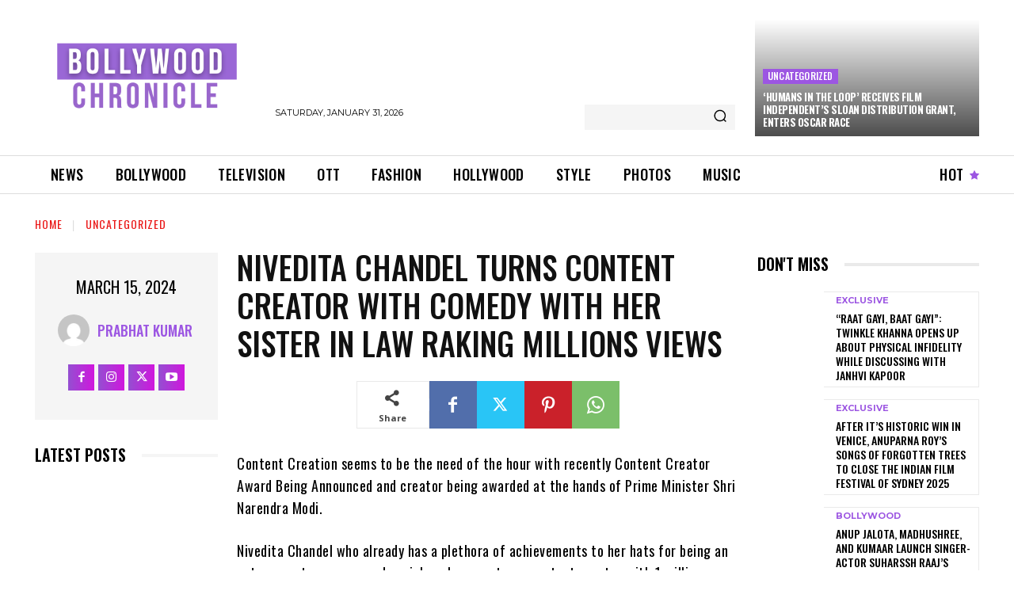

--- FILE ---
content_type: text/html; charset=utf-8
request_url: https://www.google.com/recaptcha/api2/aframe
body_size: 249
content:
<!DOCTYPE HTML><html><head><meta http-equiv="content-type" content="text/html; charset=UTF-8"></head><body><script nonce="e_W3y1Su5GlD8B_X-nfaJA">/** Anti-fraud and anti-abuse applications only. See google.com/recaptcha */ try{var clients={'sodar':'https://pagead2.googlesyndication.com/pagead/sodar?'};window.addEventListener("message",function(a){try{if(a.source===window.parent){var b=JSON.parse(a.data);var c=clients[b['id']];if(c){var d=document.createElement('img');d.src=c+b['params']+'&rc='+(localStorage.getItem("rc::a")?sessionStorage.getItem("rc::b"):"");window.document.body.appendChild(d);sessionStorage.setItem("rc::e",parseInt(sessionStorage.getItem("rc::e")||0)+1);localStorage.setItem("rc::h",'1769810480616');}}}catch(b){}});window.parent.postMessage("_grecaptcha_ready", "*");}catch(b){}</script></body></html>